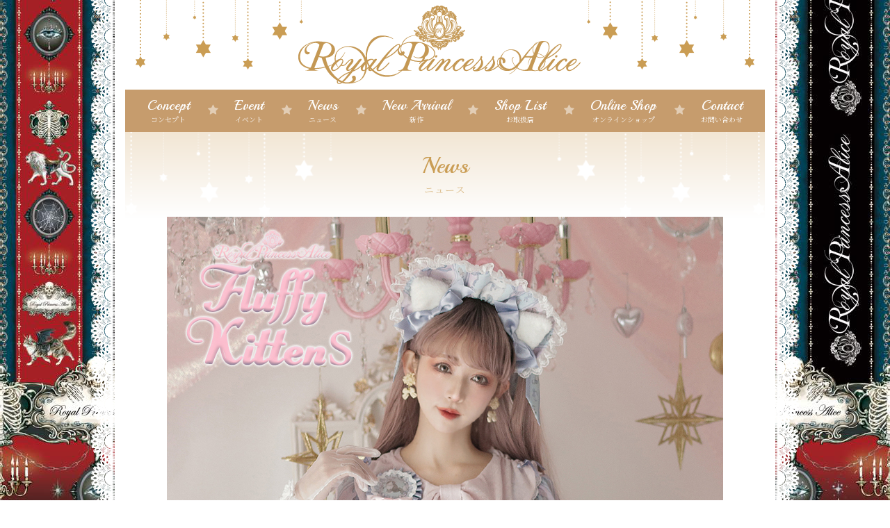

--- FILE ---
content_type: text/html; charset=UTF-8
request_url: https://royalprincessalice.net/pickup/fluffy-kittens-%E3%83%AF%E3%83%B3%E3%83%94%E3%83%BC%E3%82%B9-%E3%83%BB%E3%81%AD%E3%81%93%E5%8A%A9%E3%82%B3%E3%83%A9%E3%83%9C-%E3%83%91%E3%83%BC%E3%83%97%E3%83%ABx%E3%83%9F%E3%83%B3%E3%83%88
body_size: 3674
content:
<!DOCTYPE html>
<html class="no-js" lang="ja">
<head prefix="og: http://ogp.me/ns# fb: http://ogp.me/ns/fb# article: http://ogp.me/ns/article#">
	<meta charset="UTF-8" />
	<meta http-equiv="x-dns-prefetch-control" content="on" />
	<meta http-equiv="X-UA-Compatible" content="IE=edge,chrome=1" />
	<meta name="viewport" content="width=device-width, initial-scale=1.0, minimum-scale=1.0, maximum-scale=1.0, user-scalable=no">
	<meta name="description" content="ワンランク上のゴシック＆ロリータ＆クラシカルブランド" />
<meta name="robots" content="index, follow" />
	<link rel="alternate" media="handheld" href="https://royalprincessalice.net" />
<title>Fluffy Kittens ワンピース ・ねこ助コラボ (パープル×ミント)【7月上旬より随時発送】  |  RoyalPrincessAlice &#8211; ロイヤルプリンセスアリス</title>
<meta name='robots' content='max-image-preview:large' />
<link rel='stylesheet' id='sb_instagram_styles-css'  href='https://royalprincessalice.net/wp-content/plugins/instagram-feed/css/sbi-styles.min.css?ver=2.9.1' type='text/css' media='all' />
<link rel='stylesheet' id='wp-block-library-css'  href='https://royalprincessalice.net/wp-includes/css/dist/block-library/style.min.css?ver=5.7.2' type='text/css' media='all' />
<link rel='stylesheet' id='my-block-style-css'  href='https://royalprincessalice.net/wp-content/themes/royalprincessalice/inc/css/block.css?ver=5.7.2' type='text/css' media='all' />
<link rel='stylesheet' id='contact-form-7-css'  href='https://royalprincessalice.net/wp-content/plugins/contact-form-7/includes/css/styles.css?ver=5.4.1' type='text/css' media='all' />
<link rel='stylesheet' id='fontawesome-css'  href='https://stackpath.bootstrapcdn.com/font-awesome/4.7.0/css/font-awesome.min.css?ver=4.7.0' type='text/css' media='all' />
<link rel='stylesheet' id='bootstrap-css'  href='https://royalprincessalice.net/wp-content/themes/royalprincessalice/inc/vendor/bootstrap-4.5.3-dist/css/bootstrap.min.css?ver=4.5.3' type='text/css' media='all' />
<link rel='stylesheet' id='bxslider-css'  href='https://royalprincessalice.net/wp-content/themes/royalprincessalice/inc/css/jquery.bxslider.css?ver=4.2.14' type='text/css' media='all' />
<link rel='stylesheet' id='magnific-css'  href='https://royalprincessalice.net/wp-content/themes/royalprincessalice/inc/vendor/magnific-popup/magnific-popup.css?ver=1.1.0' type='text/css' media='all' />
<link rel='stylesheet' id='common-style-css'  href='https://royalprincessalice.net/wp-content/themes/royalprincessalice/inc/css/common.css?ver=1.0.0' type='text/css' media='all' />
<link rel='stylesheet' id='basic-style-css'  href='https://royalprincessalice.net/wp-content/themes/royalprincessalice/style.css?ver=1621397146' type='text/css' media='all' />
<script type='text/javascript' src='https://cdnjs.cloudflare.com/ajax/libs/jquery/3.4.1/jquery.min.js?ver=3.4.1' id='jquery-js'></script>
<link rel="canonical" href="https://royalprincessalice.net/pickup/fluffy-kittens-%e3%83%af%e3%83%b3%e3%83%94%e3%83%bc%e3%82%b9-%e3%83%bb%e3%81%ad%e3%81%93%e5%8a%a9%e3%82%b3%e3%83%a9%e3%83%9c-%e3%83%91%e3%83%bc%e3%83%97%e3%83%abx%e3%83%9f%e3%83%b3%e3%83%88" />
<style type="text/css" id="custom-background-css">
body.custom-background { background-image: url("https://royalprincessalice.net/wp-content/uploads/489378dc9f613bf0d741bd39907bf3e4-1.jpg"); background-position: left top; background-size: auto; background-repeat: repeat; background-attachment: scroll; }
</style>
	<link rel="icon" href="https://royalprincessalice.net/wp-content/uploads/mark-100x100.png" sizes="32x32" />
<link rel="icon" href="https://royalprincessalice.net/wp-content/uploads/mark.png" sizes="192x192" />
<link rel="apple-touch-icon" href="https://royalprincessalice.net/wp-content/uploads/mark.png" />
<meta name="msapplication-TileImage" content="https://royalprincessalice.net/wp-content/uploads/mark.png" />
	<link rel="stylesheet" type="text/css" href="https://royalprincessalice.net/wp-content/themes/royalprincessalice/inc/css/user.css">
</head>
<body class="pickup-template-default single single-pickup postid-6165 custom-background wp-embed-responsive">
<div class="body-sideline">
<div class="container body-internal">
	<header itemscope="itemscope" itemtype="http://schema.org/WPHeader" class="header-wrap navbar navbar-expand-lg" id="mainNav">
		<a class="navbar-brand" href="https://royalprincessalice.net"><img src="https://royalprincessalice.net/wp-content/themes/royalprincessalice/inc/images/logo.png" alt="" loading="lazy"></a>
		<button class="navbar-toggler collapsed" type="button" data-toggle="collapse" data-target="#navbarContent" aria-controls="navbarContent" aria-expanded="false" aria-label="Toggle navigation">
			<span class="icon-bar"></span>
			<span class="icon-bar"></span>
			<span class="icon-bar"></span>
		</button>
		<div class="collapse navbar-collapse" id="navbarContent">
			<ul class="navbar-nav" id="navbarNav">
<li itemscope="itemscope" itemtype="https://www.schema.org/SiteNavigationElement" id="menu-item-22" class="menu-item menu-item-type-post_type menu-item-object-page menu-item-22 nav-item"><a title="コンセプト" href="https://royalprincessalice.net/concept" class="nav-link"><span class="link-menu">Concept<span class="small">コンセプト</span></span></a></li>
<li itemscope="itemscope" itemtype="https://www.schema.org/SiteNavigationElement" id="menu-item-23" class="menu-item menu-item-type-post_type menu-item-object-page menu-item-23 nav-item"><a title="イベント" href="https://royalprincessalice.net/event" class="nav-link"><span class="link-menu">Event<span class="small">イベント</span></span></a></li>
<li itemscope="itemscope" itemtype="https://www.schema.org/SiteNavigationElement" id="menu-item-24" class="menu-item menu-item-type-post_type menu-item-object-page menu-item-24 nav-item"><a title="ニュース" href="https://royalprincessalice.net/news" class="nav-link"><span class="link-menu">News<span class="small">ニュース</span></span></a></li>
<li itemscope="itemscope" itemtype="https://www.schema.org/SiteNavigationElement" id="menu-item-25" class="menu-item menu-item-type-post_type menu-item-object-page menu-item-25 nav-item"><a title="新作" href="https://royalprincessalice.net/newarrival" class="nav-link"><span class="link-menu">New Arrival<span class="small">新作</span></span></a></li>
<li itemscope="itemscope" itemtype="https://www.schema.org/SiteNavigationElement" id="menu-item-27" class="menu-item menu-item-type-post_type menu-item-object-page menu-item-27 nav-item"><a title="お取扱店" href="https://royalprincessalice.net/shop" class="nav-link"><span class="link-menu">Shop List<span class="small">お取扱店</span></span></a></li>
<li itemscope="itemscope" itemtype="https://www.schema.org/SiteNavigationElement" id="menu-item-30" class="menu-item menu-item-type-custom menu-item-object-custom menu-item-30 nav-item"><a title="オンラインショップ" href="http://royalprincessa.shop-pro.jp/" class="nav-link"><span class="link-menu">Online Shop<span class="small">オンラインショップ</span></span></a></li>
<li itemscope="itemscope" itemtype="https://www.schema.org/SiteNavigationElement" id="menu-item-28" class="menu-item menu-item-type-post_type menu-item-object-page menu-item-28 nav-item"><a title="お問い合わせ" href="https://royalprincessalice.net/contact" class="nav-link"><span class="link-menu">Contact<span class="small">お問い合わせ</span></span></a></li>
			</ul>
		</div>
	</header>
	<div class="page-header">
		<h1>News<small>ニュース</small></h1>
	</div>
				<article itemscope itemtype="http://schema.org/Article" class="post-6165 pickup type-pickup status-publish has-post-thumbnail hentry">
						<figure class="post__media"><a href="https://royalprincessalice.net/wp-content/uploads/cee73631e430efcdc4ee91db00fb519c.jpg"><img width="800" height="1200" src="https://royalprincessalice.net/wp-content/uploads/cee73631e430efcdc4ee91db00fb519c.jpg" class="attachment-full size-full wp-post-image" alt="Fluffy Kittens ワンピース ・ねこ助コラボ (パープル×ミント)【7月上旬より随時発送】" loading="lazy" itemprop="image" /></a></figure>
					<div class="post__body">
						<header class="post__header">
							<h1 itemprop="headline" class="post__header--title">Fluffy Kittens ワンピース ・ねこ助コラボ (パープル×ミント)【7月上旬より随時発送】</h1>
						</header>
						<section itemprop="mainEntityOfPage" class="post__content entry-content">
						</section>
					</div>
				</article>
		<p id="top-link-block"><a onclick="$('html,body').animate({scrollTop:0},'slow');return false;" class="btn"><i class="fa fa-angle-up fa-2x" aria-hidden="true"></i></a></p>
		<footer class="footer text-center">
			<hr>
			<address>当サイトに掲載されている画像、文章、肖像等について、各会社、団体または個人に、著作権もしくは肖像権その他の権利が存在します。<br>これらを権利者に無断で複製・転載・加工・使用等することを禁じます。また、画像使用許諾等のお問い合わせもご容赦下さるようお願いいたします。</address>
			<small>&copy; 2014 "RoyalPrincessAlice &#8211; ロイヤルプリンセスアリス" All Rights Reserved. <a href="http://www.w-art.org" target="_blank" rel="nofollow">WebDesign by Rise design.</a></small>
		</footer>
	</div>
</div>
<!-- Instagram Feed JS -->
<script type="text/javascript">
var sbiajaxurl = "https://royalprincessalice.net/wp-admin/admin-ajax.php";
</script>
<script type='text/javascript' src='https://royalprincessalice.net/wp-includes/js/dist/vendor/wp-polyfill.min.js?ver=7.4.4' id='wp-polyfill-js'></script>
<script type='text/javascript' id='wp-polyfill-js-after'>
( 'fetch' in window ) || document.write( '<script src="https://royalprincessalice.net/wp-includes/js/dist/vendor/wp-polyfill-fetch.min.js?ver=3.0.0"></scr' + 'ipt>' );( document.contains ) || document.write( '<script src="https://royalprincessalice.net/wp-includes/js/dist/vendor/wp-polyfill-node-contains.min.js?ver=3.42.0"></scr' + 'ipt>' );( window.DOMRect ) || document.write( '<script src="https://royalprincessalice.net/wp-includes/js/dist/vendor/wp-polyfill-dom-rect.min.js?ver=3.42.0"></scr' + 'ipt>' );( window.URL && window.URL.prototype && window.URLSearchParams ) || document.write( '<script src="https://royalprincessalice.net/wp-includes/js/dist/vendor/wp-polyfill-url.min.js?ver=3.6.4"></scr' + 'ipt>' );( window.FormData && window.FormData.prototype.keys ) || document.write( '<script src="https://royalprincessalice.net/wp-includes/js/dist/vendor/wp-polyfill-formdata.min.js?ver=3.0.12"></scr' + 'ipt>' );( Element.prototype.matches && Element.prototype.closest ) || document.write( '<script src="https://royalprincessalice.net/wp-includes/js/dist/vendor/wp-polyfill-element-closest.min.js?ver=2.0.2"></scr' + 'ipt>' );( 'objectFit' in document.documentElement.style ) || document.write( '<script src="https://royalprincessalice.net/wp-includes/js/dist/vendor/wp-polyfill-object-fit.min.js?ver=2.3.4"></scr' + 'ipt>' );
</script>
<script type='text/javascript' id='contact-form-7-js-extra'>
/* <![CDATA[ */
var wpcf7 = {"api":{"root":"https:\/\/royalprincessalice.net\/wp-json\/","namespace":"contact-form-7\/v1"}};
/* ]]> */
</script>
<script type='text/javascript' src='https://royalprincessalice.net/wp-content/plugins/contact-form-7/includes/js/index.js?ver=5.4.1' id='contact-form-7-js'></script>
<script type='text/javascript' src='https://cdn.jsdelivr.net/npm/popper.js@1.16.0/dist/umd/popper.min.js?ver=1.16.0' id='popper_js-js'></script>
<script type='text/javascript' src='https://royalprincessalice.net/wp-content/themes/royalprincessalice/inc/vendor/bootstrap-4.5.3-dist/js/bootstrap.bundle.min.js?ver=4.5.3' id='bootstrap_js-js'></script>
<script type='text/javascript' src='https://cdnjs.cloudflare.com/ajax/libs/jquery-easing/1.4.1/jquery.easing.min.js?ver=1.4.1' id='easing_js-js'></script>
<script type='text/javascript' src='https://royalprincessalice.net/wp-content/themes/royalprincessalice/inc/js/jquery.bxslider.js?ver=4.2.14' id='bxslider_js-js'></script>
<script type='text/javascript' src='https://royalprincessalice.net/wp-content/themes/royalprincessalice/inc/vendor/magnific-popup/jquery.magnific-popup.min.js?ver=1.1.0' id='magnific-popup_js-js'></script>
<script type='text/javascript' src='https://royalprincessalice.net/wp-content/themes/royalprincessalice/inc/js/script.js?ver=1.0.0' id='script_js-js'></script>
</body>
</html>


--- FILE ---
content_type: text/css
request_url: https://royalprincessalice.net/wp-content/themes/royalprincessalice/style.css?ver=1621397146
body_size: 6340
content:
@charset "utf-8";
@import url('https://fonts.googleapis.com/css2?family=Italianno&family=Noto+Serif+JP:wght@300;600&display=swap');
@import url('https://fonts.googleapis.com/css2?family=Newsreader:wght@300;600&display=swap');
@import url('https://fonts.googleapis.com/css2?family=Playball&display=swap');

/*
	Theme Name: RoyalPrincessAlice
	Theme URI: https://royalprincessalice.net/
	Author: Rise design
	Author URI: http://www.w-art.org/
*/


div.wpcf7-response-output {
    padding: 15px;
    margin-top: 20px;
    margin-bottom: 20px;
    border: 1px solid transparent;
    border-radius: 4px;
}
div.wpcf7 .screen-reader-response {
    position: absolute;
    overflow: hidden;
    clip: rect(1px, 1px, 1px, 1px);
    height: 1px;
    width: 1px;
    margin: 0;
    padding: 0;
    border: 0;
}
div.wpcf7-mail-sent-ok {
    color: #31708f;
    background-color: #d9edf7;
    border-color: #bce8f1;
}
div.wpcf7-mail-sent-ng {
    color: #a94442;
    background-color: #f2dede;
    border-color: #ebccd1;
}
div.wpcf7-spam-blocked,
div.wpcf7-validation-errors {
    color: #8a6d3b;
    background-color: #fcf8e3;
    border-color: #faebcc;
}
.wpcf7-form-control-wrap {
    position: relative;
}
span.wpcf7-not-valid-tip {
    color: #EF0D33;
    font-size: 12px;
    display: block;
    margin-top: 3px;
}

@media (min-width: 768px) {
.navbar-fixed-bottom .navbar-collapse, .navbar-fixed-top .navbar-collapse, .navbar-static-top .navbar-collapse {
    padding-right: 0;
    padding-left: 0;
}
}
.label-danger {
    background-color: #d9534f;
}
.label {
    font-weight: 400;
}
.btn-danger {
    background-color: #C69C6D;
    border-color: transparent;
}
.btn-danger:focus,
.btn-danger.focus ,
.btn-danger:hover,
.btn-danger:active,
.btn-danger.active,
.open>.dropdown-toggle.btn-danger ,
.btn-danger:active:hover,
.btn-danger.active:hover,
.open>.dropdown-toggle.btn-danger:hover,
.btn-danger:active:focus,
.btn-danger.active:focus,
.open>.dropdown-toggle.btn-danger:focus,
.btn-danger:active.focus,
.btn-danger.active.focus,
.open>.dropdown-toggle.btn-danger.focus {
    background-color: #b78535;
    border-color: transparent;
}
.btn-danger.btn-more {
    padding: 0.25rem 1.5rem;
    }
   .btn-more {
	   position: relative;
	   }
   .btn-more:after {
    position: absolute;
    top: 50%;
    transform: translateY(-50%);
    display: inline-block;
    font: normal normal normal 14px/1 FontAwesome;
    font-size: inherit;
    text-rendering: auto;
    -webkit-font-smoothing: antialiased;
    -moz-osx-font-smoothing: grayscale;
    content: "\f105";
    right: 1rem;
}
   .btn-more.btn-sm:after {
    right: .5rem;
}
.form-control::-moz-placeholder {
    color: #ddd;
}
.form-control:-ms-input-placeholder {
    color: #ddd;
}
.form-control::-webkit-input-placeholder {
    color: #ddd;
}
.lead {
    font-size: 18px;
    color: #a37e38;
}
@media (min-width: 768px) {
.lead {
    font-size: 18px;
}
}

/* -- Copy guard -- */

body {
    line-height: 1.8;
    word-wrap: break-word;
    -webkit-text-size-adjust : 100%;
    overflow-x:hidden;
    color: #630;
    background-color:#fff;
}
.body-sideline {
    background: transparent url(inc/images/contents_background.png) repeat-y center top;
}
.body-internal {
    background-color:#fff;
}
@media (min-width: 768px) {
.body-sideline {
        min-height: 100%;
	}
    .body-internal {
        min-height: 100vh;
        position: relative;
    }
}
a {
    color: #a37e38;
}
a:hover,
a:focus,
a:active {
    color: #a37e38;
}
hr {
	height:1px;
    background-size: 100% 1px, 100% 1px, auto;
    background-position: 50% 0%, 50% 0%, 50% 0;
    background-repeat: no-repeat, no-repeat, no-repeat;
    background-origin: padding-box, border-box, padding-box;
    border-top: 1px solid transparent;
    background-image: -moz-linear-gradient(left, rgba(178,118,83,0) 0%, rgba(178,118,83,0.5) 50%, rgba(178,118,83,0) 100%);
    background-image: -webkit-linear-gradient(left, rgba(178,118,83,0) 0%, rgba(178,118,83,0.5) 50%, rgba(178,118,83,0) 100%);
    background-image: linear-gradient(to right, rgba(178,118,83,0) 0%, rgba(178,118,83,0.5) 50%, rgba(178,118,83,0) 100%);
}
@media (min-width: 768px) {
    .footer hr {
        margin-left: 15px;
        margin-right: 15px;
    }
}
@media (max-width: 767px) {
}

/* Contact Form 7 */

div.wpcf7 {
    margin: 0;
    padding: 0;
}
div.wpcf7-response-output {
    padding: 15px;
    margin-top: 20px;
    margin-bottom: 20px;
    border: 1px solid transparent;
    border-radius: 4px;
}
div.wpcf7 .screen-reader-response {
    position: absolute;
    overflow: hidden;
    clip: rect(1px, 1px, 1px, 1px);
    height: 1px;
    width: 1px;
    margin: 0;
    padding: 0;
    border: 0;
}
div.wpcf7-mail-sent-ok {
    color: #31708f;
    background-color: #d9edf7;
    border-color: #bce8f1;
}
div.wpcf7-mail-sent-ng {
    color: #a94442;
    background-color: #f2dede;
    border-color: #ebccd1;
}
div.wpcf7-spam-blocked,
div.wpcf7-validation-errors {
    color: #8a6d3b;
    background-color: #fcf8e3;
    border-color: #faebcc;
}
.wpcf7-form-control-wrap {
    position: relative;
}
span.wpcf7-not-valid-tip {
    color: #EF0D33;
    font-size: 12px;
    display: block;
    margin-top: 3px;
}
.use-floating-validation-tip span.wpcf7-not-valid-tip {
    position: absolute;
    top: 20%;
    left: 20%;
    z-index: 100;
    border: 1px solid #ff0000;
    background: #fff;
    padding: .2em .8em;
}
.wpcf7-display-none {
    display: none;
}
div.wpcf7 .ajax-loader.is-active {
    visibility: visible;
}
div.wpcf7 div.ajax-error {
    display: none;
}
div.wpcf7 .placeheld {
    color: #888;
}
div.wpcf7 .wpcf7-recaptcha iframe {
    margin-bottom: 0;
}
div.wpcf7 input[type="file"] {
    cursor: pointer;
}
div.wpcf7 input[type="file"]:disabled {
    cursor: default;
}
.wpcf7-form>p input[type="text"].wpcf7-form-control,
.wpcf7-form>p input[type="email"].wpcf7-form-control,
.wpcf7-form>p textarea.wpcf7-form-control {
    margin-top: 5px;
    display: block;
    width: 100%;
    height: 34px;
    padding: 6px 12px;
    font-size: 14px;
    line-height: 1.42857143;
    color: #555;
    background-color: #fff;
    background-image: none;
    border: 1px solid #ccc;
    border-radius: 4px;
    -webkit-transition: border-color ease-in-out .15s, -webkit-box-shadow ease-in-out .15s;
    -o-transition: border-color ease-in-out .15s, box-shadow ease-in-out .15s;
    transition: border-color ease-in-out .15s, box-shadow ease-in-out .15s;
}
.wpcf7-form>p input[type="text"].wpcf7-form-control:focus,
.wpcf7-form>p input[type="email"].wpcf7-form-control:focus,
.wpcf7-form>p textarea.wpcf7-form-control:focus {
    border-color: #66afe9;
    outline: 0;
}
.wpcf7-form-control::-moz-placeholder {
    color: #999;
    opacity: 1;
}
.wpcf7-form-control:-ms-input-placeholder {
    color: #999;
}
.wpcf7-form-control::-webkit-input-placeholder {
    color: #999;
}
.wpcf7-form-control::-ms-expand {
    background-color: transparent;
    border: 0;
}
.wpcf7-form-control[disabled],
.wpcf7-form-control[readonly],
fieldset[disabled] .wpcf7-form-control {
    background-color: #eee;
    opacity: 1;
}
.wpcf7-form-control[disabled],
fieldset[disabled] .wpcf7-form-control {
    cursor: not-allowed;
}
.wpcf7-form>p textarea.wpcf7-form-control {
    height: auto;
    resize: vertical;
}
input[type="search"] {
    -webkit-appearance: none;
}
@media screen and (-webkit-min-device-pixel-ratio: 0) {
    input[type="date"].wpcf7-form-control,
    input[type="time"].wpcf7-form-control,
    input[type="datetime-local"].wpcf7-form-control,
    input[type="month"].wpcf7-form-control {
        line-height: 34px;
    }
}
.wpcf7-form>p>.wpcf7-submit {
    display: block;
    margin-left: auto;
    margin-right: auto;
    padding: 6px 20px;
    margin-bottom: 0;
    font-size: 16px;
    font-weight: normal;
    text-align: center;
    white-space: nowrap;
    vertical-align: middle;
    -ms-touch-action: manipulation;
    touch-action: manipulation;
    cursor: pointer;
    -webkit-user-select: none;
    -moz-user-select: none;
    -ms-user-select: none;
    user-select: none;
    background-image: none;
    border: 1px solid transparent;
    border-radius: 4px;
    color: #ffffff;
    background-color: #2c3e50;
    border-color: #2c3e50;
    outline: 0;
}
.wpcf7-form>p>.wpcf7-submit:hover,
.wpcf7-form>p>.wpcf7-submit:focus,
.wpcf7-form>p>.wpcf7-submit:active:focus,
.wpcf7-form>p>.wpcf7-submit:active {
    outline-offset: -2px;
    color: #ffffff;
    background-color: #1a242f;
    border-color: #161f29;
}
.wpcf7-form>p>.wpcf7-submit[disabled] {
    cursor: not-allowed;
    filter: alpha(opacity=65);
    -webkit-box-shadow: none;
    box-shadow: none;
    opacity: .65;
}





.entrypost .input-group p, .entrypost .input-group ul, .entrypost .input-group dl, .entrypost .input-group ol {
    margin: 0;
}
.form-control {
    color: #736357;
    border: 1px solid rgba(202,157,84,.3);
    -webkit-box-shadow: none;
    box-shadow: none;
}
.form-control:focus {
    border-color: #CA9D54;
    -webkit-box-shadow: none;
    box-shadow: none;
}
.input-group-addon {
    color: #736357;
    background: rgba(202,157,84,.1);
    border: 1px solid rgba(202,157,84,.3);
}
.input-group-addon + .input-group-addon {
	border-left:0;
}
.input-group p + .input-group-addon {
	border-left:0;
}
.input-group-addon + p .form-control {
	border-left:0;
}



.commentbox {
	position: relative;
	border-radius: 5px;
	border:1px solid rgba(202,157,84,0.5);
	background-color: rgba(228,206,169,0.1);
	padding:35px 15px 15px;
}
.commentbox:before {
	position: absolute;
	top:5px;
	left:15px;
	content: 'Comment';
		font-family: 'Playball', cursive;
		font-size: 18px;
		color:#ca9d54;

}
.commentbox :first-child {
	margin-top:0;
}
.commentbox :last-child {
	margin-bottom:0;
}
.commentbox + p {
	margin-top:15px;
}
.costume-box .col-sm-4 {
	margin-bottom:30px;
}
.costume-box .col-sm-4 h4 {
	font-size:14px;
}
.pickuplist li {
	margin-bottom:10px;
}


/* Bootstrap */

@media (min-width: 768px) {
.container {
    width: 100%;
}
}
@media (min-width: 992px) {
.container {
    width: 950px;
}
}
@media (min-width: 1200px) {
.container {
    width: 950px;
}
}

.rich_txt {
	font-family: 'Newsreader', 'Noto Serif JP', serif;
}
/* Header */
.navbar {
	padding:0;
}
.navbar-collapse .navbar-nav {
	background-color: #C69C6D;
	font-family: 'Playball', cursive;
}
.navbar-nav>li>a .small {
	font-size:10px;
	font-family: 'Newsreader', 'Noto Serif JP', serif;
}
@media (min-width: 768px) {
	.navbar {
	display: block;
	}
	.header-wrap {
		background-image:
			url(inc/images/header-back-left.png),
			url(inc/images/header-back-right.png);
		background-repeat:
			no-repeat;
		background-position:
			top left,
			top right;
	}
    .navbar-brand {
        padding: .5rem;
        display: block;
        text-align: center;
    }
    .navbar-brand img {
        margin: 0 auto;
    }
.navbar-collapse .navbar-nav{
	width: 100%;
}
.navbar-collapse .navbar-nav li {
	flex-grow:1;
}
    .navbar-nav>li {
    position: relative;
    }
    .navbar-nav>li:not(:first-child):before {
    position: absolute;
    left: -6px;
    top: 50%;
    margin-top:-1em;
    content: "\f005";
    color: #fff;
    font-family: FontAwesome;
            opacity: 0.5;
    }
    .navbar-nav .nav-link {
	    font-size:1.25rem;
        text-align: center;
        color: #fff;
        line-height: 1.5;
        padding:.5rem;
    }
    .navbar-nav .nav-link:hover,
    .navbar-nav .nav-link:focus {
    opacity: 0.75;
        color: #fff;
        background-color: transparent;
    }
    .navbar-nav .nav-link .small {
	    display: block;
	}
}
@media (max-width: 767px) {
	.header-wrap {
		margin:0 -15px;
		background-image:
			url(inc/images/header-back-left.png),
			url(inc/images/header-back-right.png);
		background-repeat:
			no-repeat;
		background-position:
			top left,
			top right;
			background-size: auto 50px;
	}
	.navbar-brand {
    display: inline-block;
    padding-top: .3125rem;
    padding-bottom: .3125rem;
    margin-left: auto;
    margin-right: auto;
}
    .navbar-brand img {
        height: 50px;
        margin: 0 auto;
    }
    .navbar-toggler {
	    position: absolute;
	    top:1rem;
	    right:1rem;
		background-color:#C69C6D;
    padding: .5rem .5rem;
    border-radius: .25rem;
    z-index:10000;
	}
	 .navbar-toggler .icon-bar {
	  background-color: #C69C6D;
	}
.navbar-nav .nav-link {
		color:#fff;
		border-top: 1px solid #fff;
    padding-right: 1rem;
    padding-left: 1rem;
}
.navbar-nav .nav-link:hover,
.navbar-nav .nav-link:focus {
    background-color: #f2e7d5;
	}
	.navbar-nav>li:first-child>a {
		border-top: none;
	}
    .navbar-nav>li>a .small {
	    display: inline-block;
	    margin-left:1em;
	}
.navbar-toggler:active, .navbar-toggler:focus {
  outline: 0;
}
.navbar-toggler .icon-bar {
  height: 2px;
  width: 22px;
  border-radius: 1px;
  display: block;
  background-color: #ffffff;
  -webkit-transition: all 0.2s;
  transition: all 0.2s;
}

.navbar-toggler .icon-bar+.icon-bar {
  margin-top: 4px;
}
.navbar-toggler .icon-bar:nth-of-type(1) {
  -webkit-transform: translateX(3px) rotate(45deg);
  -ms-transform: translateX(3px) rotate(45deg);
  -moz-transform: translateX(3px) rotate(45deg);
  -o-transform: translateX(3px) rotate(45deg);
  transform: translateX(3px) rotate(45deg);
  -webkit-transform-origin: 10% 10%;
  -ms-transform-origin: 10% 10%;
  -moz-transform-origin: 10% 10%;
  -o-transform-origin: 10% 10%;
  transform-origin: 10% 10%;
}

.navbar-toggler .icon-bar:nth-of-type(2) {
  opacity: 0;
  filter: alpha(opacity=0);
  -moz-opacity: 0;
}

.navbar-toggler .icon-bar:nth-of-type(3) {
  -webkit-transform: translateX(3px) rotate(-45deg);
  -ms-transform: translateX(3px) rotate(-45deg);
  -moz-transform: translateX(3px)rotate(-45deg);
  -o-transform: translateX(3px) rotate(-45deg);
  transform: translateX(3px) rotate(-45deg);
  -webkit-transform-origin: 10% 90%;
  -ms-transform-origin: 10% 90%;
  -moz-transform-origin: 10% 90%;
  -o-transform-origin: 10% 90%;
  transform-origin: 10% 90%;
}
.navbar-toggler:not(.collapsed) {
    background-color: #f2e7d5;
}
.navbar-toggler:not(.collapsed) .icon-bar {
	  background-color: #C69C6D;
}
.navbar-toggler.collapsed .icon-bar:nth-of-type(1) {
  -webkit-transform: rotate(0);
  -ms-transform: rotate(0);
  -moz-transform: rotate(0);
  -o-transform: rotate(0);
  transform: rotate(0);
}

.navbar-toggler.collapsed .icon-bar:nth-of-type(2) {
  opacity: 1;
  filter: alpha(opacity=100);
  -moz-opacity: 1;
}

.navbar-toggler.collapsed .icon-bar:nth-of-type(3) {
  -webkit-transform: rotate(0);
  -ms-transform: rotate(0);
  -moz-transform: rotate(0);
  -o-transform: rotate(0);
  transform: rotate(0);
}
}
/* Footer */

#top-link-block a {
	position: fixed;
	z-index: 9999;
	bottom: 10px;
	right: 10px;
	display: inline-block;
	width: 50px;
	height: 50px;
	line-height: 50px;
	text-align: center;
	background-color: #CA9D54;
	color: #fff;
	padding: 0;
	border-radius: 50%;
}
.footer {
	font-size: .75rem;
	padding:1rem;
	color: #a37e38;
}
.footer address,
.footer small {
	opacity: 0.8;
	color: #a37e38;
}
.footer a,
.footer a:hover,
.footer a:focus,
.footer a:active:focus,
.footer a:active {
	color: #a37e38;
}
/* Page header */

.page-header {
	font-family: 'Playball', cursive;
	text-align: center;
	color: #CA9D54;
	padding: 0;
	margin: 0 0 30px;
	border-bottom: none;
	background: rgb(242,230,212);
	background: -moz-linear-gradient(top, rgba(242,230,212,1) 0%, rgba(255,255,255,1) 100%);
	background: -webkit-linear-gradient(top, rgba(242,230,212,1) 0%,rgba(255,255,255,1) 100%);
	background: linear-gradient(to bottom, rgba(242,230,212,1) 0%,rgba(255,255,255,1) 100%);
	filter: progid:DXImageTransform.Microsoft.gradient( startColorstr='#f2e6d4', endColorstr='#ffffff',GradientType=0 );
}
.page-header small {
	letter-spacing: 0.1em;
	color: #CA9D54;
	display: block;
	font-size: 14px;
	margin-top:10px;
	opacity: 0.75;
	font-family: 'Newsreader', 'Noto Serif JP', serif;
}
.page-header h1 {
	padding: 30px 0;
	font-size: 32px;
	margin-top: 0;
	margin-bottom: 0;
	position: relative;
	background-image:
		url(inc/images/pageheader-back-left.png),
		url(inc/images/pageheader-back-right.png);
	background-repeat:
		no-repeat;
	background-position:
		top left,
		top right;
}
@media (min-width: 768px) {
	.page-header h1 {
		background-size: contain;
	}
}
@media (max-width: 767px) {
	.page-header {
		margin-left:-15px;
		margin-right:-15px;
	}
	.page-header h1 {
		background-size: 150px auto;
	}
}
/* Post */

.post__media {
	margin-top:-2rem;
	text-align: center;
}
.post__body {
	    margin:2rem auto 3rem;
    width: 100%;
    max-width: 640px;
    position: relative;

}
.post__header--title {
		text-align: center;
    font-weight: 700;
    margin-bottom:1rem;
    line-height: 1.5;
    border-top: 3px solid #e4cea9;
    border-bottom: 1px dotted #e4cea9;
    color: #a37e38;
    position: relative;
    font-size:1rem;

}
.post__header--title:before {
	position: absolute;
	top:3px;
	left:0;
	content:''; width:100%;
	height:1px;
	border-top: 1px solid #e4cea9;
}
.entry-content table ,
.entry-content p ,
.entry-content ul ,
.entry-content ol ,
.entry-content dl {
	margin-bottom: 1rem;
}
.entry-content table:last-child ,
.entry-content p:last-child ,
.entry-content ul:last-child ,
.entry-content ol:last-child ,
.entry-content dl:last-child {
	margin-bottom: 0;
}
@media (min-width: 768px) {
.post__header--title {
    padding: 2em 1em;
}
}
@media (max-width: 767px) {
.post__header--title {
    padding: 1rem .5rem;
}
}

/* widget */

.widget + .widget {
	margin-top:1rem;
}
/* pagination */

.page-numbers-wrap a,
.page-numbers-wrap span {
	color: #C69C6D;
	font-size: .75rem;
	border-color:#e4cea9;
}
.page-numbers-wrap a:hover {
	background-color: #e4cea9;
	border-color:#e4cea9;
}
@media (min-width: 768px) {
	.page-numbers-wrap .current {
		color: #fff;
		background-color: #C69C6D;
		border-color: #C69C6D;
	}
}
@media (max-width: 767px) {
	.page-numbers-wrap {
		-ms-flex-pack: justify;
		justify-content: space-between;
		position: relative;
	}
	.page-numbers-wrap a.page-numbers {
		display: none;
	}
	.page-numbers-wrap span.page-numbers.current ,
	.page-numbers-wrap a.page-numbers.prev ,
	.page-numbers-wrap a.page-numbers.next {
		display: inline-block;
		position: absolute;
	}
	.page-numbers-wrap a.page-numbers.prev ,
	.page-numbers-wrap a.page-numbers.next {
		padding: 0.5rem 1.5rem;
		border-radius: .25rem;
	}
	.page-numbers-wrap a.page-numbers.prev {
		left:0;
	}
	.page-numbers-wrap a.page-numbers.next {
		right:0;
	}
	.page-numbers-wrap .current {
		color: inherit;
		background-color: transparent;
		border: 0;
		left:50%;
		transform: translateX(-50%);
	}
	.page-numbers-wrap .current:after {
		content: 'ページ目';
	}
}

/* Front */
.bx-wrapper {
    -moz-box-shadow: none;
    -webkit-box-shadow:none;
    box-shadow: none;
    border: 0;
}
.bx-wrapper .bx-pager.bx-default-pager a {
background-color: transparent;
text-indent:0;
    -moz-border-radius: 0;
    -webkit-border-radius: 0;
    border-radius: 0;
}
.bx-wrapper .bx-pager.bx-default-pager a:hover, .bx-wrapper .bx-pager.bx-default-pager a.active, .bx-wrapper .bx-pager.bx-default-pager a:focus, .bx-wrapper .bx-pager.bx-default-pager a:active {
background-color: transparent;
}
.bx-wrapper .bx-pager-item {
    font-size: 0;
    line-height: 0;
}
.bx-wrapper .bx-pager-item, .bx-wrapper .bx-controls-auto .bx-controls-auto-item {
    display: inline-block;
    *zoom: 1;
    *display: inline;
}
.bx-wrapper .bx-pager.bx-default-pager a {
    display: block;
    padding: 0;
    outline: 0;
    position: relative;
}
.bx-wrapper .bx-pager.bx-default-pager a:before {
    width: 10px;
    height: 10px;
    position: absolute;
    top: 0;
    left: 0;
    content: "\f005";
    color: #f2e7d5;
    font-family: FontAwesome;
    font-size: 13px;
}
.bx-wrapper .bx-pager.bx-default-pager a:hover:before,
.bx-wrapper .bx-pager.bx-default-pager a.active:before,
.bx-wrapper .bx-pager.bx-default-pager a:focus:before {
    color: #CA9D54;
}
.listtitle {
	font-family: 'Playball', cursive;
	display: flex;
	align-items: center;
	color: #CA9D54;
	font-size:1.25rem;
	line-height: 1;
	margin-bottom: .25rem;
}
.listtitle::before,
.listtitle::after {
	content: '';
}
.listtitle::before {
	width: calc(52px / 2);
	height: calc(60px / 2);
	background:url('inc/images/icon-title-before.png') left center no-repeat;
	background-size: contain;
	margin-right: .5rem;
}
.listtitle:after {
	margin-left: .5rem;
	flex-grow: 1;
	border-top:1px dotted #CA9D54;
}


.list-news li {
	position: relative;
	}
.list-news li:not(:last-child) {
	padding-bottom: .5rem;
	}
.list-news li +li {
	
    border-top: 1px dotted #ca9d54;
    padding-top:.5rem;
}
.list-news li time {
    display: block;
    padding: 0 0 0 20px;
    background: transparent url(./inc/images/icon_star1.png) no-repeat top left;
    font-size: .75rem;
    }
.list-news h3 {
	line-height: 1.5;
	font-size:.875rem;
}
@media (min-width: 768px) {
.list-news h3 {
    display: -webkit-box;
    -webkit-box-orient: vertical;
    -webkit-line-clamp: 2;
    overflow: hidden;
}
}
@media (max-width: 767px) {
.list-news li {
	padding:.5rem;

    display: -ms-flexbox!important;
    display: flex!important;	}
.list-news li a {

   min-width:100px;
   max-width:100px;
   	}
.list-news li .list-news-content {
	padding-left:.5rem;
    -ms-flex-positive: 1!important;
    flex-grow: 1!important;
       	}
}

.row-pickup {
	margin-left: -1px;
	margin-right: -1px;
}
.row-pickup>.col-sm-4 {
	padding-left: 1px;
	padding-right: 1px;
	margin-bottom: 2px;
}
.pickupbox {
    background: #faf5ef;
    padding: .25rem;
    height: 100%;
}
.pickupbox h3 {
	line-height: 1.5;
	font-size:.875rem;
    display: -webkit-box;
    -webkit-box-orient: vertical;
    -webkit-line-clamp: 2;
    overflow: hidden;
}
.pickupbox small {
	display: block;
	text-align: right;
	font-size: .75rem;
	opacity: 0.75;
}

@media (min-width: 768px) {
}
@media (max-width: 767px) {
}


/* News */
.section_news {
    margin:0 auto 3rem;
    width: 100%;
    max-width: 600px;
    position: relative;
}
.section_news h2 {
	text-align: center;
    font-weight: 700;
    margin-bottom:1rem;
    line-height: 1.5;
    border-top: 3px solid #e4cea9;
    border-bottom: 1px dotted #e4cea9;
    color: #a37e38;
    position: relative;
    font-size:1rem;
}
.section_news h2:before {
	position: absolute;
	top:3px;
	left:0;
	content:''; width:100%;
	height:1px;
	border-top: 1px solid #e4cea9;
}
.section_news_content .section_news_text {
	font-size: .875rem;
}
.section_news_content {
	margin-top:1rem;
}
table.design {
  width: 100%;
  border-collapse:separate;
  border-spacing: 2px;
}
.section_news_text table.design ,
.section_news_text table.design {
	margin-bottom:.5rem;
}
table.design th ,
table.design td {
	padding:.75rem 1rem;
}
.section_news_text table.design th ,
.section_news_text table.design td {
	padding:.25rem .5rem;
}

table.design th {
	background-color:rgba(227, 205, 167, 0.5);
}
table.design td {
	background-color:rgba(227, 205, 167, 0.25);
}
@media (min-width: 768px) {
.section_news h2 {
    padding: 2em 1em;
}
.section_news_content {
	display: -ms-flexbox;
	display: flex;
}
.section_news_content .images {
	min-width:200px;
	max-width:200px;
}
.section_news_content .section_news_text {
	padding-left:1rem;
	-ms-flex-positive: 1;
	flex-grow: 1;
}
}
@media (max-width: 767px) {
.section_news h2 {
    padding: 1rem .5rem;
}
.section_news_content .section_news_text {
	padding-top:1rem;
}
}
/* Shop */
.list-shop-category {
	display: -ms-flexbox;
	display: flex;
    -ms-flex-pack: center;
    justify-content: center;
}
.list-shop-category li {
    padding: 0 10px;
    line-height: 1;
}
.list-shop-category li + li {
    border-left: 1px solid #ca9d54;
}
.list-shop {
    margin:1rem auto;
    padding:1rem 0 0;
    width: 100%;
    max-width: 600px;
    position: relative;
}
.list-shop>h2 {
	font-size: 1rem;
    padding: .25rem 1rem;
    background: #ca9d54;
    color: #fff;
	min-width:80px;
	max-width:80px;
	text-align: center;
}
.list-shop>ul li + li {
		padding-top:1rem;
		margin-top:1rem;
    border-top: 1px dotted #e4cea9;
}
.list-shop+.list-shop {
    border-top: 1px solid #e4cea9;
}
.list-shop>ul h3 {
	margin-left: -.5rem;
	font-size:1rem;
    padding: 0 0 0 20px;
    background: transparent url(./inc/images/icon_star1.png) no-repeat top left;
    margin-bottom:.25rem;
}
@media (min-width: 768px) {
.list-shop {
	display: -ms-flexbox;
	display: flex;
    -ms-flex-align: start;
    align-items: flex-start;
}
.list-shop>ul {
	padding-left:2rem;
	-ms-flex-positive: 1;
	flex-grow: 1;
}
}
@media (max-width: 767px) {
.list-shop>ul {
	margin-top:1rem
}
}
/* concept */

article.post-6 {
    margin:1rem auto;
    padding:1rem 0 0;
    width: 100%;
    max-width: 800px;
    position: relative;
}
/* Contact */

article.post-20 {
    margin:1rem auto;
    padding:1rem 0 0;
    width: 100%;
    max-width: 800px;
    position: relative;
}
div.wpcf7 {
    border: 3px #e4cea9 double;
    margin: 1rem 0;
    padding: 1rem;
}
.text-primary {
	color:#e4cea9 !important;

}
/* Store */
.breadcrumb {
    padding: 0;
    background-color: transparent;
    border-radius: 0;
    font-size: .75rem;
}
article.post-onlineshop .list-inline-item + .list-inline-item:before {
    content: '｜';
    padding-right: .5rem;
}
article.post-onlineshop .search>form {
    background-color:rgba(228, 206, 169, 0.62);
    margin:1rem;
    padding:1rem;
    border-radius: .25rem;
}
article.post-onlineshop h2 {
	text-align: center;
    font-weight: 700;
    margin-bottom:1rem;
    line-height: 1.5;
    border-top: 3px solid #e4cea9;
    border-bottom: 1px dotted #e4cea9;
    color: #a37e38;
    position: relative;
    font-size:1rem;
    padding: 2em 1em;
}
article.post-onlineshop h2:before {
	position: absolute;
	top:3px;
	left:0;
	content:''; width:100%;
	height:1px;
	border-top: 1px solid #e4cea9;
}

article.post-onlineshop .category {
	margin-top:1rem;
	margin-bottom:1rem;
	font-size:.875rem;
}
article.post-onlineshop .category .list-inline-item + .list-inline-item:before {
    content: none;
    padding-right: 0;
}
article.post-onlineshop .category .list-inline-item {
    padding-bottom:.25rem;
}
article.post-onlineshop .pager {
    margin:2rem 0 !important;
}
article.post-onlineshop .pager a,
article.post-onlineshop .category a {
    padding:.25rem 1rem;
    border-radius: 1rem;
    color:#fff;
    background-color:#e4cea9;
}
article.post-onlineshop .pager a:hover,
article.post-onlineshop .category a:hover {
    background-color:#a37e38;
}
.product_details-gallery {
		display: -ms-flexbox;
	display: flex;

    -ms-flex-align: start;
    align-items: flex-start;
}
.product_details-gallery .zoom-small-image {
    margin-bottom: 20px;
    width: 420px;
    min-width: 420px;
    max-width: 420px;
    float: none !important;
    margin-top: 0 !important;
}
.product_details-gallery .zoom-desc {
    width: auto !important;
    float: none !important;
    margin-left: 0 !important;
	-ms-flex-positive: 1;
	flex-grow: 1;
		display: -ms-flexbox;
	display: flex;
    -ms-flex-wrap: wrap;
    flex-wrap: wrap;
}
.product_details-gallery .zoom-tiny-image {
    width: 90px !important;
    height: 90px !important;
    border: 1px solid #ccc;
    padding: 3px;
}
.product_details-gallery a.cloud-zoom-gallery {
    -ms-flex: 0 0 20%;
    flex: 0 0 20%;
    max-width: 20%;
        margin: 0 !important;
        padding-bottom:5px;
}

.item_box {
    position: relative;
}
.item_box .item_photo {
	text-align: center;
}
.item_box .item_detail {
    margin: 1rem 0 0 !important;
    line-height: 1.5;
	font-size:.875rem;
}
.item_box .item_detail .item_price {
	text-align: right;
}
.item_box .item_detail .sold_out {
    color: #fff !important;
    position: absolute;
    top:3rem;
    left:15px;
    font-size:.75rem;
    padding:.25rem 1rem;
    background-color:#f03434;
}
.item_box .item_description {
	font-size: .75rem;
	opacity: 0.75;
}




--- FILE ---
content_type: text/css
request_url: https://royalprincessalice.net/wp-content/themes/royalprincessalice/inc/css/user.css
body_size: -5
content:
@charset "utf-8";

body {
	background-color:aaa;
	background-image:url(aaa);
}







--- FILE ---
content_type: application/javascript
request_url: https://royalprincessalice.net/wp-content/themes/royalprincessalice/inc/js/script.js?ver=1.0.0
body_size: 983
content:
(function ($) {
	"use strict"; // Start of use strict
	// IE対応
	if (navigator.userAgent.match(/MSIE 10/i) || navigator.userAgent.match(/Trident\/7\./) || navigator.userAgent.match(/Edge\/12\./)) {
		$('body').on("mousewheel", function () {
			event.preventDefault();
			var wd = event.wheelDelta;
			var csp = window.pageYOffset;
			window.scrollTo(0, csp - wd);
		});
	}
	var topBtn = $('#top-link-block');	
	topBtn.hide();
	$(window).scroll(function () {
		if ($(this).scrollTop() > 100) {
			topBtn.fadeIn();
		} else {
			topBtn.fadeOut();
		}
	});
    $('.dropdown-toggle').click(function(e) {
        if ($(e.target).hasClass('link-menu')) {
            var location = $(this).attr('href');
            window.location.href = location;
            return false;
        }
        return true;
    });
	// スムーススクロールする
	var urlHash = location.hash;
	$('a.anker-scroll[href*="#"]:not([href="#"]),.anker-scroll>a[href*="#"]:not([href="#"]),.footer__menu--wrap a[href*="#"]:not([href="#"])').click(function () {
		if (location.pathname.replace(/^\//, '') == this.pathname.replace(/^\//, '') && location.hostname == this.hostname) {
			var target = $(this.hash);
			target = target.length ? target : $('[name=' + this.hash.slice(1) + ']');
			if (target.length) {
				$('html, body').animate({
					scrollTop: (target.offset().top - 50)
				}, 1000, "easeInOutExpo");
				return false;
			}
		}
	});
	// 画像への直接リンクはポップアップにする
	$("a[href$='.jpg'],a[href$='.jpeg'],a[href$='.JPG'],a[href$='.JPEG'],a[href$='.png'],a[href$='.gif'],a[href$='.PNG'],a[href$='.GIF']").magnificPopup({
		type: 'image',
		tLoading: 'Loading image #%curr%...',
		gallery: {
			enabled: true,
			navigateByImgClick: true,
			preload: [0, 1]
		},
		midClick: true,
		removalDelay: 300,
		mainClass: 'my-mfp-slide-bottom'
	});
	$(document).on('click', '.popup-modal-dismiss', function (e) {
		e.preventDefault();
		$.magnificPopup.close();
	});
})(jQuery); // End of use strict